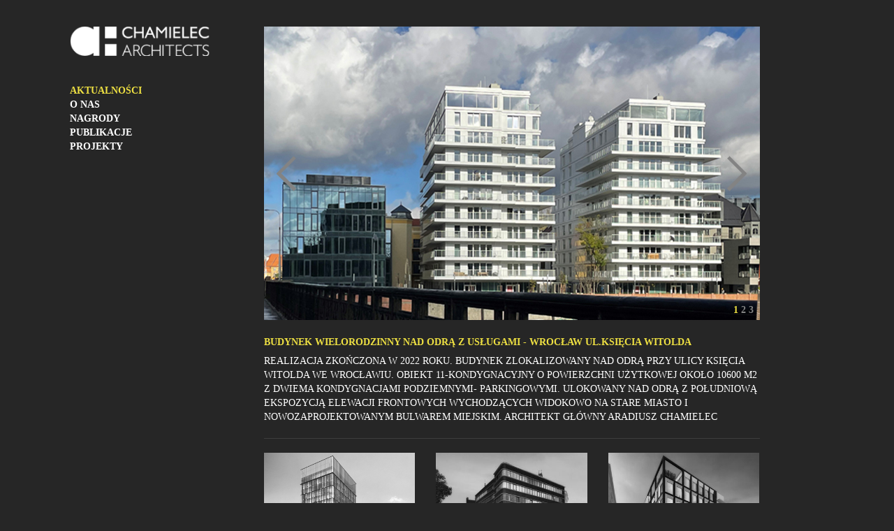

--- FILE ---
content_type: text/html; charset=UTF-8
request_url: https://www.chamielec.com.pl/
body_size: 4590
content:
<!DOCTYPE html PUBLIC "-//W3C//DTD XHTML 1.0 Transitional//EN" "http://www.w3.org/TR/xhtml1/DTD/xhtml1-transitional.dtd">
<html xmlns="http://www.w3.org/1999/xhtml">
<head>
<meta http-equiv="Content-Type" content="text/html; charset=utf-8" />
<title>CHAMIELEC ARCHITEKCI - studio architektoniczne Wrocław</title>
<meta http-equiv="X-UA-Compatible" content="IE=edge">
<meta name="viewport" content="width=device-width, initial-scale=1">
<meta name="description" content="CHAMIELEC ARCHITEKCI to grupa pasjonatów, którzy z powodzeniem wykonują nietuzinkowe projekty architektoniczne. Charakteryzuje nas dbałość o każdy detal oraz pełen profesjonalizm." />
<meta name="keywords" content="architekt Wrocław, studio architektoniczne Wrocław, biuro projektowe Wrocław" />
<script src="https://ajax.googleapis.com/ajax/libs/jquery/1.11.1/jquery.min.js"></script>
<link href='http://fonts.googleapis.com/css?family=Open+Sans:300,400&subset=latin,latin-ext' rel='stylesheet' type='text/css'>
    <!-- Bootstrap core CSS -->
    <link href="/css/bootstrap.min.css#ver=1" rel="stylesheet">

    <!-- HTML5 shim and Respond.js IE8 support of HTML5 elements and media queries -->
    <!--[if lt IE 9]>
    <script src="https://oss.maxcdn.com/html5shiv/3.7.2/html5shiv.min.js"></script>
    <script src="https://oss.maxcdn.com/respond/1.4.2/respond.min.js"></script>
    <![endif]-->

    <style>
        @media (min-width: 1448px) {
            .container {
                width: 1110px;
            }
        }

        body {
            background-color: #262626;
            font-family: 'Open Sans';
            color: #ffffff;
            text-transform: uppercase;
            font-size: 14px;
            font-weight:300;
        }

        .container {

            padding-top: 3%;

        }

        .yellowcolor{
            color: #eee042;
        }

        h1 {
            color: #eee042;
        }

        ul {
            margin: 0;
            padding: 0;
        }

        ul#main {
            padding-top: 20px;
        }

        ul#sub {
            padding-top: 3%;
        }

        li {
            list-style: none;
        }

        #main li a {
			font-weight:bold;
            font-size: 14px;
        }

        li.active a, a#pasja.active {
            color: #eee042;
        }

        .carousel-indicator {
			font-weight:bold;
            font-size:14px;
            display: inline-block;
            cursor: pointer;
            color:#838383;
        }

        .carousel-indicator.active {
            color: #eee042;
        }

        #carousel-indicators {
            margin-top: 2%;
        }

        .thumbnail-row span {
            color: #6e6e6e;
            margin-top: 5%;
            display: block;
        }

        .thumbnail-row img.gray {
            filter: url("data:image/svg+xml;utf8,<svg xmlns=\'http://www.w3.org/2000/svg\'><filter id=\'grayscale\'><feColorMatrix type=\'matrix\' values=\'0.3333 0.3333 0.3333 0 0 0.3333 0.3333 0.3333 0 0 0.3333 0.3333 0.3333 0 0 0 0 0 1 0\'/></filter></svg>#grayscale");
			filter: gray;
			-webkit-filter: grayscale(100%);
        }

        .thumbnail-row div:hover img.gray {
            -webkit-filter: grayscale(0%);
            -moz-filter: grayscale(0%);
            filter: none;
        }

        .thumbnail-row div img.hover {
            display: none;
        }

        .thumbnail-row div:hover img.hover {
            display: block;
        }

        .thumbnail-row img.hover {
            position: absolute;
            z-index: 2;
            padding-right: 30px;
        }

        #footer {
            border-bottom: 1px solid #3d3d3d;
            padding-top: 3%;
            padding-bottom: 3%;
            color: #909090;
        }

        .navbar-inverse {
            background-color: transparent;
            border: none;

        }

        .navbar-brand {
            height: auto;
        }

        @media screen and (max-width: 767px) {
            #footer{
                text-align: center;
            }
            #footer div{
                margin-bottom: 10px;
            }
        }
        .carousel-control{ color:#838383; opacity:1; }
        .carousel-control:hover{ color:#EEE042 }
        .carousel-control.right, .carousel-control.left { background-image:none }
        #tresc{ font-weight:300; }
        .carousel-control .glyphicon{ width:28px; height:51px; margin-top:-25px }
        .carousel-control .glyphicon-chevron-right{ background-image:url(/img/arrow-right.png); margin-right:-35px}
        .carousel-control .glyphicon-chevron-left{ background-image:url(/img/arrow-left.png); margin-left:-35px}
        .carousel-control .glyphicon-chevron-right:hover{ background-image:url(/img/arrow-right-h.png); }
        .carousel-control .glyphicon-chevron-left:hover{ background-image:url(/img/arrow-left-h.png); }
        .carousel-control .glyphicon-chevron-right:before, .carousel-control .glyphicon-chevron-left:before{ content:''; }
        
        #preload-01 { background: url(/img/arrow-right-h.png) no-repeat -9999px -9999px; }
		#preload-02 { background: url(/img/arrow-left-h.png) no-repeat -9999px -9999px; }
		.hovercraft{}
    </style>
		<script type="text/javascript">

		  var _gaq = _gaq || [];
		  _gaq.push(['_setAccount', 'UA-55962302-1']);
		  _gaq.push(['_trackPageview']);

		  (function() {
			var ga = document.createElement('script'); ga.type = 'text/javascript'; ga.async = true;
			ga.src = ('https:' == document.location.protocol ? 'https://ssl' : 'http://www') + '.google-analytics.com/ga.js';
			var s = document.getElementsByTagName('script')[0]; s.parentNode.insertBefore(ga, s);
		  })();

		</script>
</head>
<body>
<div class="container">
	<div class="row" style="position:relative">
		<div class="col-md-3">

			<div class="hidden-xs">
				<a href="/"><img src="/img/logo.png" style="width:201px; height:42px; display:block"></a>
				<br/>
				<ul id="main">
											<li class="active" ><a href="/">Aktualności</a></li>
											<li  ><a href="/o-nas">O nas</a></li>
											<li  ><a href="/nagrody">Nagrody</a></li>
											<li  ><a href="/publikacje">Publikacje</a></li>
											<li  ><a href="/projekty">Projekty</a></li>
											<li  style="display:none"><a href="/pasje">Pasje</a></li>
									</ul>
							</div>

			<div class="visible-xs-block">
				<nav class="navbar navbar-inverse" role="navigation">
					<div class="container-fluid">
						<div class="navbar-header">
							<button type="button" class="navbar-toggle collapsed" data-toggle="collapse"
									data-target="#bs-example-navbar-collapse-9">
								<span class="sr-only">Toggle navigation</span>
								<span class="icon-bar"></span>
								<span class="icon-bar"></span>
								<span class="icon-bar"></span>
							</button>
							<a class="navbar-brand" href="/"><img src="/img/logo.png"></a>
						</div>

						<div class="navbar-collapse collapse" id="bs-example-navbar-collapse-9" style="height: 1px;">
							<ul class="nav navbar-nav">
								<li class="active"><a href="/">Strona główna</a></li>
																	<li ><a href="/aktualnosci">Aktualności</a></li>
																	<li ><a href="/o-nas">O nas</a></li>
																	<li ><a href="/nagrody">Nagrody</a></li>
																	<li ><a href="/publikacje">Publikacje</a></li>
																	<li ><a href="/projekty">Projekty</a></li>
																	<li ><a href="/pasje">Pasje</a></li>
															</ul>
													</div>
					</div>
				</nav>
			</div>
			
		</div>
	<div class="hidden-xs"><a href="/pasje" id="pasja" >Pasje</a></div>
<link rel="stylesheet" href="/css/touchTouch.css">
<script src="/js/touchTouch.jquery.js"></script>
<script>
	$(window).load(function() {
		$(".magnifier").touchTouch();
	});
</script>
<div class="col-md-8">
	<div id="slider">
		<div id="carousel-main" class="carousel slide" data-ride="carousel">
			<!-- Wrapper for slides -->
			<div class="carousel-inner">
									<div class="item active">
						<a href="/galerie/big/300.jpg" class="magnifier"><img class="img-responsive" src="/galerie/300.jpg"></a>
												<div class="carousel-caption"></div>
					</div>
									<div class="item ">
						<a href="/galerie/big/301.jpg" class="magnifier"><img class="img-responsive" src="/galerie/301.jpg"></a>
												<div class="carousel-caption"></div>
					</div>
									<div class="item ">
						<a href="/galerie/big/307.jpg" class="magnifier"><img class="img-responsive" src="/galerie/307.jpg"></a>
												<div class="carousel-caption"></div>
					</div>
							</div>
			<a class="left carousel-control" href="#carousel-main" role="button" data-slide="prev">
				<span class="glyphicon glyphicon-chevron-left"></span>
			</a>
			<a class="right carousel-control" href="#carousel-main" role="button" data-slide="next">
				<span class="glyphicon glyphicon-chevron-right"></span>
			</a>
		</div>
	</div>
	<div class="clear"></div>
	<div class="row">
		<div class="col-md-12">
			<div class="pull-right kropki">
									<span data-target="#carousel-main" data-slide-to="0" class="carousel-indicator active">1</span>
									<span data-target="#carousel-main" data-slide-to="1" class="carousel-indicator ">2</span>
									<span data-target="#carousel-main" data-slide-to="2" class="carousel-indicator ">3</span>
							</div>
		</div>
	</div>
	<div class="row">
		<div class="col-md-12">
			<h1>BUDYNEK WIELORODZINNY NAD ODRĄ Z USŁUGAMI - WROCŁAW UL.KSIĘCIA WITOLDA</h1>
			<div id="tresc" ><p>REALIZACJA ZKOŃCZONA W 2022 ROKU. BUDYNEK ZLOKALIZOWANY NAD ODRĄ PRZY ULICY KSIĘCIA WITOLDA WE WROCŁAWIU. OBIEKT 11-KONDYGNACYJNY O POWIERZCHNI UŻYTKOWEJ OKOŁO 10600 M2 Z DWIEMA KONDYGNACJAMI PODZIEMNYMI- PARKINGOWYMI. ULOKOWANY NAD ODRĄ Z POŁUDNIOWĄ EKSPOZYCJĄ ELEWACJI FRONTOWYCH WYCHODZĄCYCH WIDOKOWO NA STARE MIASTO I NOWOZAPROJEKTOWANYM BULWAREM MIEJSKIM. ARCHITEKT GŁ&Oacute;WNY ARADIUSZ CHAMIELEC</p></div>
			<hr class="gray_line"/>
		</div>
	</div>
	<div class="row thumbnail-row" style="display:flex;flex-wrap: wrap">
					<div class="col-md-4 col-sm-6 col-xs-6">
				<div class="hovercraft">
					<a href="/biurowe/budynek-biurowy-wielka-27-na-glownej-osi-wjazdowej-do-centrum-wroclawia-przy-ulicy-powstancow-slaskich-wielka,50"><img class="img-responsive hover" src="/img/thumbnail-hover.png" /></a>
					<img class="img-responsive gray" src="/img/art/50.jpg" alt=" " />
					<h5><a href="/biurowe/budynek-biurowy-wielka-27-na-glownej-osi-wjazdowej-do-centrum-wroclawia-przy-ulicy-powstancow-slaskich-wielka,50">BUDYNEK BIUROWY „WIELKA 27” NA GŁÓWNEJ...</a></h5>
				</div>

			</div>
					<div class="col-md-4 col-sm-6 col-xs-6">
				<div class="hovercraft">
					<a href="/biurowe/budynek-biurowo-uslugowy-nowy-aleksanderhaus-przy-placu-jana-pawla-ii-we-wroclawiu,33"><img class="img-responsive hover" src="/img/thumbnail-hover.png" /></a>
					<img class="img-responsive gray" src="/img/art/33.jpg" alt=" " />
					<h5><a href="/biurowe/budynek-biurowo-uslugowy-nowy-aleksanderhaus-przy-placu-jana-pawla-ii-we-wroclawiu,33">BUDYNEK BIUROWO-USŁUGOWY „NOWY...</a></h5>
				</div>

			</div>
					<div class="col-md-4 col-sm-6 col-xs-6">
				<div class="hovercraft">
					<a href="/biurowe/narozny-budynek-biurowo-uslugowy-twelve-na-glownym-trakcie-pieszym-w-centrum-wroclawia-przy-ulicy-olawskiej-nr-12,31"><img class="img-responsive hover" src="/img/thumbnail-hover.png" /></a>
					<img class="img-responsive gray" src="/img/art/31.jpg" alt=" " />
					<h5><a href="/biurowe/narozny-budynek-biurowo-uslugowy-twelve-na-glownym-trakcie-pieszym-w-centrum-wroclawia-przy-ulicy-olawskiej-nr-12,31">NAROŻNY BUDYNEK BIUROWO-USŁUGOWY...</a></h5>
				</div>

			</div>
					<div class="col-md-4 col-sm-6 col-xs-6">
				<div class="hovercraft">
					<a href="/wielorodzinne/zabudowa-wielorodzinna-na-poludniu-wroclawia-kompleks-3-budynkow-3-kondygnacyjnych-skapanych-w-zieleni,30"><img class="img-responsive hover" src="/img/thumbnail-hover.png" /></a>
					<img class="img-responsive gray" src="/img/art/30.jpg" alt=" " />
					<h5><a href="/wielorodzinne/zabudowa-wielorodzinna-na-poludniu-wroclawia-kompleks-3-budynkow-3-kondygnacyjnych-skapanych-w-zieleni,30">ZABUDOWA WIELORODZINNA NA POŁUDNIU...</a></h5>
				</div>

			</div>
					<div class="col-md-4 col-sm-6 col-xs-6">
				<div class="hovercraft">
					<a href="/jednorodzinne/dom-jednorodzinny-wolnostojacy-na-poludniu-wroclawia,21"><img class="img-responsive hover" src="/img/thumbnail-hover.png" /></a>
					<img class="img-responsive gray" src="/img/art/21.jpg" alt=" " />
					<h5><a href="/jednorodzinne/dom-jednorodzinny-wolnostojacy-na-poludniu-wroclawia,21">DOM JEDNORODZINNY WOLNOSTOJĄCY NA...</a></h5>
				</div>

			</div>
					<div class="col-md-4 col-sm-6 col-xs-6">
				<div class="hovercraft">
					<a href="/jednorodzinne/dom-jednorodzinny-wolnostojacy-na-osobowicach-we-wroclawiu-techniczne-nowatorski,9"><img class="img-responsive hover" src="/img/thumbnail-hover.png" /></a>
					<img class="img-responsive gray" src="/img/art/9.jpg" alt=" " />
					<h5><a href="/jednorodzinne/dom-jednorodzinny-wolnostojacy-na-osobowicach-we-wroclawiu-techniczne-nowatorski,9">DOM JEDNORODZINNY WOLNOSTOJĄCY NA...</a></h5>
				</div>

			</div>
					<div class="col-md-4 col-sm-6 col-xs-6">
				<div class="hovercraft">
					<a href="/jednorodzinne/dom-jednorodzinny-wolnostojacy-dwulokalowy-w-poludniowej-czesci-wroclawia,8"><img class="img-responsive hover" src="/img/thumbnail-hover.png" /></a>
					<img class="img-responsive gray" src="/img/art/8.jpg" alt=" " />
					<h5><a href="/jednorodzinne/dom-jednorodzinny-wolnostojacy-dwulokalowy-w-poludniowej-czesci-wroclawia,8">DOM JEDNORODZINNY WOLNOSTOJĄCY...</a></h5>
				</div>

			</div>
					<div class="col-md-4 col-sm-6 col-xs-6">
				<div class="hovercraft">
					<a href="/jednorodzinne/dom-jednorodzinny-wolnostojacy-w-swiebodzinie-z-dachem-dwuspadowym-inaczej,7"><img class="img-responsive hover" src="/img/thumbnail-hover.png" /></a>
					<img class="img-responsive gray" src="/img/art/7.jpg" alt=" " />
					<h5><a href="/jednorodzinne/dom-jednorodzinny-wolnostojacy-w-swiebodzinie-z-dachem-dwuspadowym-inaczej,7">DOM JEDNORODZINNY WOLNOSTOJĄCY W...</a></h5>
				</div>

			</div>
					<div class="col-md-4 col-sm-6 col-xs-6">
				<div class="hovercraft">
					<a href="/hotele/hotel-arkadia-projekt-nadbudowy-i-rozbudowy-obiektu-restauracji-w-jelczu-laskowicach,6"><img class="img-responsive hover" src="/img/thumbnail-hover.png" /></a>
					<img class="img-responsive gray" src="/img/art/6.jpg" alt=" " />
					<h5><a href="/hotele/hotel-arkadia-projekt-nadbudowy-i-rozbudowy-obiektu-restauracji-w-jelczu-laskowicach,6">Hotel Arkadia - projekt nadbudowy i...</a></h5>
				</div>

			</div>
					<div class="col-md-4 col-sm-6 col-xs-6">
				<div class="hovercraft">
					<a href="/hotele/hotel-alhambra-projekt-przebudowy-i-rozbudowy-obiektu-z-poczatku-xx-wieku-w-ladku-zdroj,5"><img class="img-responsive hover" src="/img/thumbnail-hover.png" /></a>
					<img class="img-responsive gray" src="/img/art/5.jpg" alt=" " />
					<h5><a href="/hotele/hotel-alhambra-projekt-przebudowy-i-rozbudowy-obiektu-z-poczatku-xx-wieku-w-ladku-zdroj,5">Hotel Alhambra – projekt przebudowy i...</a></h5>
				</div>

			</div>
			</div>
</div>	</div>
	<hr class="hr"/>
	<div id="footer" class="row">
		<div class="col-md-3">
			<b class="white">KONTAKT</b>
		</div>
		<div class="col-md-8">
			Chamielec Architekci Sp. z o.o., ul. Wszystkich Świętych 17, 50-136 Wrocław
			NIP: 8971799547, REGON: 022437180, KRS: 0000513716 
			E-mail: <a href="mailto:office@chamielec.eu">office@chamielec.eu</a>, Telefon: +48 506 560 162
			<br/>
			A&A Chamielec Architekci Sp. z o.o., NIP: 8971820218, REGON: 363800251
			<br/>
			Anna Arkadiusz Chamielec Architekci, NIP: 8821692598, REGON: 020412081 
			<br/>
			copyright 2006-2022 by <span class="yellowcolor">chamielec architekci</span> wykorzystywanie zdjęć ze strony bez zgody właściciela
			zabronione.

		</div>
	</div>

</div>
<!-- /.container -->
<script src="/js/bootstrap.min.js"></script>
<script>
	$(document).ready(function(){
		 $("#carousel-main").carousel({
			 interval : false
		 });
	});
    $('#carousel-main').on('slide.bs.carousel', function (e) {
        var active = $(e.target).find('.carousel-inner > .item.active');
        var from = active.index();
        var next = $(e.relatedTarget);
        var to = next.index();
        $(".carousel-indicator").removeClass("active");
        $(".carousel-indicator[data-slide-to=" + to + "]").addClass("active");
    })
</script>
</body>
</html>

--- FILE ---
content_type: text/javascript
request_url: https://www.chamielec.com.pl/js/bootstrap.min.js
body_size: 9217
content:
/*!
 * Bootstrap v3.2.0 (http://getbootstrap.com)
 * Copyright 2011-2014 Twitter, Inc.
 * Licensed under MIT (https://github.com/twbs/bootstrap/blob/master/LICENSE)
 */

/*!
 * Generated using the Bootstrap Customizer (http://getbootstrap.com/customize/?id=ce751db153cae4a413e6)
 * Config saved to config.json and https://gist.github.com/ce751db153cae4a413e6
 */
if ("undefined" == typeof jQuery)throw new Error("Bootstrap's JavaScript requires jQuery");
+function (t) {
    "use strict";
    function e(e) {
        return this.each(function () {
            var i = t(this), s = i.data("bs.alert");
            s || i.data("bs.alert", s = new o(this)), "string" == typeof e && s[e].call(i)
        })
    }

    var i = '[data-dismiss="alert"]', o = function (e) {
        t(e).on("click", i, this.close)
    };
    o.VERSION = "3.2.0", o.prototype.close = function (e) {
        function i() {
            n.detach().trigger("closed.bs.alert").remove()
        }

        var o = t(this), s = o.attr("data-target");
        s || (s = o.attr("href"), s = s && s.replace(/.*(?=#[^\s]*$)/, ""));
        var n = t(s);
        e && e.preventDefault(), n.length || (n = o.hasClass("alert") ? o : o.parent()), n.trigger(e = t.Event("close.bs.alert")), e.isDefaultPrevented() || (n.removeClass("in"), t.support.transition && n.hasClass("fade") ? n.one("bsTransitionEnd", i).emulateTransitionEnd(150) : i())
    };
    var s = t.fn.alert;
    t.fn.alert = e, t.fn.alert.Constructor = o, t.fn.alert.noConflict = function () {
        return t.fn.alert = s, this
    }, t(document).on("click.bs.alert.data-api", i, o.prototype.close)
}(jQuery), +function (t) {
    "use strict";
    function e(e) {
        return this.each(function () {
            var o = t(this), s = o.data("bs.button"), n = "object" == typeof e && e;
            s || o.data("bs.button", s = new i(this, n)), "toggle" == e ? s.toggle() : e && s.setState(e)
        })
    }

    var i = function (e, o) {
        this.$element = t(e), this.options = t.extend({}, i.DEFAULTS, o), this.isLoading = !1
    };
    i.VERSION = "3.2.0", i.DEFAULTS = {loadingText: "loading..."}, i.prototype.setState = function (e) {
        var i = "disabled", o = this.$element, s = o.is("input") ? "val" : "html", n = o.data();
        e += "Text", null == n.resetText && o.data("resetText", o[s]()), o[s](null == n[e] ? this.options[e] : n[e]), setTimeout(t.proxy(function () {
            "loadingText" == e ? (this.isLoading = !0, o.addClass(i).attr(i, i)) : this.isLoading && (this.isLoading = !1, o.removeClass(i).removeAttr(i))
        }, this), 0)
    }, i.prototype.toggle = function () {
        var t = !0, e = this.$element.closest('[data-toggle="buttons"]');
        if (e.length) {
            var i = this.$element.find("input");
            "radio" == i.prop("type") && (i.prop("checked") && this.$element.hasClass("active") ? t = !1 : e.find(".active").removeClass("active")), t && i.prop("checked", !this.$element.hasClass("active")).trigger("change")
        }
        t && this.$element.toggleClass("active")
    };
    var o = t.fn.button;
    t.fn.button = e, t.fn.button.Constructor = i, t.fn.button.noConflict = function () {
        return t.fn.button = o, this
    }, t(document).on("click.bs.button.data-api", '[data-toggle^="button"]', function (i) {
        var o = t(i.target);
        o.hasClass("btn") || (o = o.closest(".btn")), e.call(o, "toggle"), i.preventDefault()
    })
}(jQuery), +function (t) {
    "use strict";
    function e(e) {
        return this.each(function () {
            var o = t(this), s = o.data("bs.carousel"), n = t.extend({}, i.DEFAULTS, o.data(), "object" == typeof e && e), r = "string" == typeof e ? e : n.slide;
            s || o.data("bs.carousel", s = new i(this, n)), "number" == typeof e ? s.to(e) : r ? s[r]() : n.interval && s.pause().cycle()
        })
    }

    var i = function (e, i) {
        this.$element = t(e).on("keydown.bs.carousel", t.proxy(this.keydown, this)), this.$indicators = this.$element.find(".carousel-indicators"), this.options = i, this.paused = this.sliding = this.interval = this.$active = this.$items = null, "hover" == this.options.pause && this.$element.on("mouseenter.bs.carousel", t.proxy(this.pause, this)).on("mouseleave.bs.carousel", t.proxy(this.cycle, this))
    };
    i.VERSION = "3.2.0", i.DEFAULTS = {interval: 5e3, pause: "hover", wrap: !0}, i.prototype.keydown = function (t) {
        switch (t.which) {
            case 37:
                this.prev();
                break;
            case 39:
                this.next();
                break;
            default:
                return
        }
        t.preventDefault()
    }, i.prototype.cycle = function (e) {
        return e || (this.paused = !1), this.interval && clearInterval(this.interval), this.options.interval && !this.paused && (this.interval = setInterval(t.proxy(this.next, this), this.options.interval)), this
    }, i.prototype.getItemIndex = function (t) {
        return this.$items = t.parent().children(".item"), this.$items.index(t || this.$active)
    }, i.prototype.to = function (e) {
        var i = this, o = this.getItemIndex(this.$active = this.$element.find(".item.active"));
        return e > this.$items.length - 1 || 0 > e ? void 0 : this.sliding ? this.$element.one("slid.bs.carousel", function () {
            i.to(e)
        }) : o == e ? this.pause().cycle() : this.slide(e > o ? "next" : "prev", t(this.$items[e]))
    }, i.prototype.pause = function (e) {
        return e || (this.paused = !0), this.$element.find(".next, .prev").length && t.support.transition && (this.$element.trigger(t.support.transition.end), this.cycle(!0)), this.interval = clearInterval(this.interval), this
    }, i.prototype.next = function () {
        return this.sliding ? void 0 : this.slide("next")
    }, i.prototype.prev = function () {
        return this.sliding ? void 0 : this.slide("prev")
    }, i.prototype.slide = function (e, i) {
        var o = this.$element.find(".item.active"), s = i || o[e](), n = this.interval, r = "next" == e ? "left" : "right", a = "next" == e ? "first" : "last", l = this;
        if (!s.length) {
            if (!this.options.wrap)return;
            s = this.$element.find(".item")[a]()
        }
        if (s.hasClass("active"))return this.sliding = !1;
        var h = s[0], p = t.Event("slide.bs.carousel", {relatedTarget: h, direction: r});
        if (this.$element.trigger(p), !p.isDefaultPrevented()) {
            if (this.sliding = !0, n && this.pause(), this.$indicators.length) {
                this.$indicators.find(".active").removeClass("active");
                var c = t(this.$indicators.children()[this.getItemIndex(s)]);
                c && c.addClass("active")
            }
            var d = t.Event("slid.bs.carousel", {relatedTarget: h, direction: r});
            return t.support.transition && this.$element.hasClass("slide") ? (s.addClass(e), s[0].offsetWidth, o.addClass(r), s.addClass(r), o.one("bsTransitionEnd", function () {
                s.removeClass([e, r].join(" ")).addClass("active"), o.removeClass(["active", r].join(" ")), l.sliding = !1, setTimeout(function () {
                    l.$element.trigger(d)
                }, 0)
            }).emulateTransitionEnd(1e3 * o.css("transition-duration").slice(0, -1))) : (o.removeClass("active"), s.addClass("active"), this.sliding = !1, this.$element.trigger(d)), n && this.cycle(), this
        }
    };
    var o = t.fn.carousel;
    t.fn.carousel = e, t.fn.carousel.Constructor = i, t.fn.carousel.noConflict = function () {
        return t.fn.carousel = o, this
    }, t(document).on("click.bs.carousel.data-api", "[data-slide], [data-slide-to]", function (i) {
        var o, s = t(this), n = t(s.attr("data-target") || (o = s.attr("href")) && o.replace(/.*(?=#[^\s]+$)/, ""));
        if (n.hasClass("carousel")) {
            var r = t.extend({}, n.data(), s.data()), a = s.attr("data-slide-to");
            a && (r.interval = !1), e.call(n, r), a && n.data("bs.carousel").to(a), i.preventDefault()
        }
    }), t(window).on("load", function () {
        t('[data-ride="carousel"]').each(function () {
            var i = t(this);
            e.call(i, i.data())
        })
    })
}(jQuery), +function (t) {
    "use strict";
    function e(e) {
        e && 3 === e.which || (t(s).remove(), t(n).each(function () {
            var o = i(t(this)), s = {relatedTarget: this};
            o.hasClass("open") && (o.trigger(e = t.Event("hide.bs.dropdown", s)), e.isDefaultPrevented() || o.removeClass("open").trigger("hidden.bs.dropdown", s))
        }))
    }

    function i(e) {
        var i = e.attr("data-target");
        i || (i = e.attr("href"), i = i && /#[A-Za-z]/.test(i) && i.replace(/.*(?=#[^\s]*$)/, ""));
        var o = i && t(i);
        return o && o.length ? o : e.parent()
    }

    function o(e) {
        return this.each(function () {
            var i = t(this), o = i.data("bs.dropdown");
            o || i.data("bs.dropdown", o = new r(this)), "string" == typeof e && o[e].call(i)
        })
    }

    var s = ".dropdown-backdrop", n = '[data-toggle="dropdown"]', r = function (e) {
        t(e).on("click.bs.dropdown", this.toggle)
    };
    r.VERSION = "3.2.0", r.prototype.toggle = function (o) {
        var s = t(this);
        if (!s.is(".disabled, :disabled")) {
            var n = i(s), r = n.hasClass("open");
            if (e(), !r) {
                "ontouchstart"in document.documentElement && !n.closest(".navbar-nav").length && t('<div class="dropdown-backdrop"/>').insertAfter(t(this)).on("click", e);
                var a = {relatedTarget: this};
                if (n.trigger(o = t.Event("show.bs.dropdown", a)), o.isDefaultPrevented())return;
                s.trigger("focus"), n.toggleClass("open").trigger("shown.bs.dropdown", a)
            }
            return!1
        }
    }, r.prototype.keydown = function (e) {
        if (/(38|40|27)/.test(e.keyCode)) {
            var o = t(this);
            if (e.preventDefault(), e.stopPropagation(), !o.is(".disabled, :disabled")) {
                var s = i(o), r = s.hasClass("open");
                if (!r || r && 27 == e.keyCode)return 27 == e.which && s.find(n).trigger("focus"), o.trigger("click");
                var a = " li:not(.divider):visible a", l = s.find('[role="menu"]' + a + ', [role="listbox"]' + a);
                if (l.length) {
                    var h = l.index(l.filter(":focus"));
                    38 == e.keyCode && h > 0 && h--, 40 == e.keyCode && h < l.length - 1 && h++, ~h || (h = 0), l.eq(h).trigger("focus")
                }
            }
        }
    };
    var a = t.fn.dropdown;
    t.fn.dropdown = o, t.fn.dropdown.Constructor = r, t.fn.dropdown.noConflict = function () {
        return t.fn.dropdown = a, this
    }, t(document).on("click.bs.dropdown.data-api", e).on("click.bs.dropdown.data-api", ".dropdown form", function (t) {
        t.stopPropagation()
    }).on("click.bs.dropdown.data-api", n, r.prototype.toggle).on("keydown.bs.dropdown.data-api", n + ', [role="menu"], [role="listbox"]', r.prototype.keydown)
}(jQuery), +function (t) {
    "use strict";
    function e(e, o) {
        return this.each(function () {
            var s = t(this), n = s.data("bs.modal"), r = t.extend({}, i.DEFAULTS, s.data(), "object" == typeof e && e);
            n || s.data("bs.modal", n = new i(this, r)), "string" == typeof e ? n[e](o) : r.show && n.show(o)
        })
    }

    var i = function (e, i) {
        this.options = i, this.$body = t(document.body), this.$element = t(e), this.$backdrop = this.isShown = null, this.scrollbarWidth = 0, this.options.remote && this.$element.find(".modal-content").load(this.options.remote, t.proxy(function () {
            this.$element.trigger("loaded.bs.modal")
        }, this))
    };
    i.VERSION = "3.2.0", i.DEFAULTS = {backdrop: !0, keyboard: !0, show: !0}, i.prototype.toggle = function (t) {
        return this.isShown ? this.hide() : this.show(t)
    }, i.prototype.show = function (e) {
        var i = this, o = t.Event("show.bs.modal", {relatedTarget: e});
        this.$element.trigger(o), this.isShown || o.isDefaultPrevented() || (this.isShown = !0, this.checkScrollbar(), this.$body.addClass("modal-open"), this.setScrollbar(), this.escape(), this.$element.on("click.dismiss.bs.modal", '[data-dismiss="modal"]', t.proxy(this.hide, this)), this.backdrop(function () {
            var o = t.support.transition && i.$element.hasClass("fade");
            i.$element.parent().length || i.$element.appendTo(i.$body), i.$element.show().scrollTop(0), o && i.$element[0].offsetWidth, i.$element.addClass("in").attr("aria-hidden", !1), i.enforceFocus();
            var s = t.Event("shown.bs.modal", {relatedTarget: e});
            o ? i.$element.find(".modal-dialog").one("bsTransitionEnd", function () {
                i.$element.trigger("focus").trigger(s)
            }).emulateTransitionEnd(300) : i.$element.trigger("focus").trigger(s)
        }))
    }, i.prototype.hide = function (e) {
        e && e.preventDefault(), e = t.Event("hide.bs.modal"), this.$element.trigger(e), this.isShown && !e.isDefaultPrevented() && (this.isShown = !1, this.$body.removeClass("modal-open"), this.resetScrollbar(), this.escape(), t(document).off("focusin.bs.modal"), this.$element.removeClass("in").attr("aria-hidden", !0).off("click.dismiss.bs.modal"), t.support.transition && this.$element.hasClass("fade") ? this.$element.one("bsTransitionEnd", t.proxy(this.hideModal, this)).emulateTransitionEnd(300) : this.hideModal())
    }, i.prototype.enforceFocus = function () {
        t(document).off("focusin.bs.modal").on("focusin.bs.modal", t.proxy(function (t) {
            this.$element[0] === t.target || this.$element.has(t.target).length || this.$element.trigger("focus")
        }, this))
    }, i.prototype.escape = function () {
        this.isShown && this.options.keyboard ? this.$element.on("keyup.dismiss.bs.modal", t.proxy(function (t) {
            27 == t.which && this.hide()
        }, this)) : this.isShown || this.$element.off("keyup.dismiss.bs.modal")
    }, i.prototype.hideModal = function () {
        var t = this;
        this.$element.hide(), this.backdrop(function () {
            t.$element.trigger("hidden.bs.modal")
        })
    }, i.prototype.removeBackdrop = function () {
        this.$backdrop && this.$backdrop.remove(), this.$backdrop = null
    }, i.prototype.backdrop = function (e) {
        var i = this, o = this.$element.hasClass("fade") ? "fade" : "";
        if (this.isShown && this.options.backdrop) {
            var s = t.support.transition && o;
            if (this.$backdrop = t('<div class="modal-backdrop ' + o + '" />').appendTo(this.$body), this.$element.on("click.dismiss.bs.modal", t.proxy(function (t) {
                t.target === t.currentTarget && ("static" == this.options.backdrop ? this.$element[0].focus.call(this.$element[0]) : this.hide.call(this))
            }, this)), s && this.$backdrop[0].offsetWidth, this.$backdrop.addClass("in"), !e)return;
            s ? this.$backdrop.one("bsTransitionEnd", e).emulateTransitionEnd(150) : e()
        } else if (!this.isShown && this.$backdrop) {
            this.$backdrop.removeClass("in");
            var n = function () {
                i.removeBackdrop(), e && e()
            };
            t.support.transition && this.$element.hasClass("fade") ? this.$backdrop.one("bsTransitionEnd", n).emulateTransitionEnd(150) : n()
        } else e && e()
    }, i.prototype.checkScrollbar = function () {
        document.body.clientWidth >= window.innerWidth || (this.scrollbarWidth = this.scrollbarWidth || this.measureScrollbar())
    }, i.prototype.setScrollbar = function () {
        var t = parseInt(this.$body.css("padding-right") || 0, 10);
        this.scrollbarWidth && this.$body.css("padding-right", t + this.scrollbarWidth)
    }, i.prototype.resetScrollbar = function () {
        this.$body.css("padding-right", "")
    }, i.prototype.measureScrollbar = function () {
        var t = document.createElement("div");
        t.className = "modal-scrollbar-measure", this.$body.append(t);
        var e = t.offsetWidth - t.clientWidth;
        return this.$body[0].removeChild(t), e
    };
    var o = t.fn.modal;
    t.fn.modal = e, t.fn.modal.Constructor = i, t.fn.modal.noConflict = function () {
        return t.fn.modal = o, this
    }, t(document).on("click.bs.modal.data-api", '[data-toggle="modal"]', function (i) {
        var o = t(this), s = o.attr("href"), n = t(o.attr("data-target") || s && s.replace(/.*(?=#[^\s]+$)/, "")), r = n.data("bs.modal") ? "toggle" : t.extend({remote: !/#/.test(s) && s}, n.data(), o.data());
        o.is("a") && i.preventDefault(), n.one("show.bs.modal", function (t) {
            t.isDefaultPrevented() || n.one("hidden.bs.modal", function () {
                o.is(":visible") && o.trigger("focus")
            })
        }), e.call(n, r, this)
    })
}(jQuery), +function (t) {
    "use strict";
    function e(e) {
        return this.each(function () {
            var o = t(this), s = o.data("bs.tooltip"), n = "object" == typeof e && e;
            (s || "destroy" != e) && (s || o.data("bs.tooltip", s = new i(this, n)), "string" == typeof e && s[e]())
        })
    }

    var i = function (t, e) {
        this.type = this.options = this.enabled = this.timeout = this.hoverState = this.$element = null, this.init("tooltip", t, e)
    };
    i.VERSION = "3.2.0", i.DEFAULTS = {animation: !0, placement: "top", selector: !1, template: '<div class="tooltip" role="tooltip"><div class="tooltip-arrow"></div><div class="tooltip-inner"></div></div>', trigger: "hover focus", title: "", delay: 0, html: !1, container: !1, viewport: {selector: "body", padding: 0}}, i.prototype.init = function (e, i, o) {
        this.enabled = !0, this.type = e, this.$element = t(i), this.options = this.getOptions(o), this.$viewport = this.options.viewport && t(this.options.viewport.selector || this.options.viewport);
        for (var s = this.options.trigger.split(" "), n = s.length; n--;) {
            var r = s[n];
            if ("click" == r)this.$element.on("click." + this.type, this.options.selector, t.proxy(this.toggle, this)); else if ("manual" != r) {
                var a = "hover" == r ? "mouseenter" : "focusin", l = "hover" == r ? "mouseleave" : "focusout";
                this.$element.on(a + "." + this.type, this.options.selector, t.proxy(this.enter, this)), this.$element.on(l + "." + this.type, this.options.selector, t.proxy(this.leave, this))
            }
        }
        this.options.selector ? this._options = t.extend({}, this.options, {trigger: "manual", selector: ""}) : this.fixTitle()
    }, i.prototype.getDefaults = function () {
        return i.DEFAULTS
    }, i.prototype.getOptions = function (e) {
        return e = t.extend({}, this.getDefaults(), this.$element.data(), e), e.delay && "number" == typeof e.delay && (e.delay = {show: e.delay, hide: e.delay}), e
    }, i.prototype.getDelegateOptions = function () {
        var e = {}, i = this.getDefaults();
        return this._options && t.each(this._options, function (t, o) {
            i[t] != o && (e[t] = o)
        }), e
    }, i.prototype.enter = function (e) {
        var i = e instanceof this.constructor ? e : t(e.currentTarget).data("bs." + this.type);
        return i || (i = new this.constructor(e.currentTarget, this.getDelegateOptions()), t(e.currentTarget).data("bs." + this.type, i)), clearTimeout(i.timeout), i.hoverState = "in", i.options.delay && i.options.delay.show ? void(i.timeout = setTimeout(function () {
            "in" == i.hoverState && i.show()
        }, i.options.delay.show)) : i.show()
    }, i.prototype.leave = function (e) {
        var i = e instanceof this.constructor ? e : t(e.currentTarget).data("bs." + this.type);
        return i || (i = new this.constructor(e.currentTarget, this.getDelegateOptions()), t(e.currentTarget).data("bs." + this.type, i)), clearTimeout(i.timeout), i.hoverState = "out", i.options.delay && i.options.delay.hide ? void(i.timeout = setTimeout(function () {
            "out" == i.hoverState && i.hide()
        }, i.options.delay.hide)) : i.hide()
    }, i.prototype.show = function () {
        var e = t.Event("show.bs." + this.type);
        if (this.hasContent() && this.enabled) {
            this.$element.trigger(e);
            var i = t.contains(document.documentElement, this.$element[0]);
            if (e.isDefaultPrevented() || !i)return;
            var o = this, s = this.tip(), n = this.getUID(this.type);
            this.setContent(), s.attr("id", n), this.$element.attr("aria-describedby", n), this.options.animation && s.addClass("fade");
            var r = "function" == typeof this.options.placement ? this.options.placement.call(this, s[0], this.$element[0]) : this.options.placement, a = /\s?auto?\s?/i, l = a.test(r);
            l && (r = r.replace(a, "") || "top"), s.detach().css({top: 0, left: 0, display: "block"}).addClass(r).data("bs." + this.type, this), this.options.container ? s.appendTo(this.options.container) : s.insertAfter(this.$element);
            var h = this.getPosition(), p = s[0].offsetWidth, c = s[0].offsetHeight;
            if (l) {
                var d = r, f = this.$element.parent(), u = this.getPosition(f);
                r = "bottom" == r && h.top + h.height + c - u.scroll > u.height ? "top" : "top" == r && h.top - u.scroll - c < 0 ? "bottom" : "right" == r && h.right + p > u.width ? "left" : "left" == r && h.left - p < u.left ? "right" : r, s.removeClass(d).addClass(r)
            }
            var g = this.getCalculatedOffset(r, h, p, c);
            this.applyPlacement(g, r);
            var v = function () {
                o.$element.trigger("shown.bs." + o.type), o.hoverState = null
            };
            t.support.transition && this.$tip.hasClass("fade") ? s.one("bsTransitionEnd", v).emulateTransitionEnd(150) : v()
        }
    }, i.prototype.applyPlacement = function (e, i) {
        var o = this.tip(), s = o[0].offsetWidth, n = o[0].offsetHeight, r = parseInt(o.css("margin-top"), 10), a = parseInt(o.css("margin-left"), 10);
        isNaN(r) && (r = 0), isNaN(a) && (a = 0), e.top = e.top + r, e.left = e.left + a, t.offset.setOffset(o[0], t.extend({using: function (t) {
            o.css({top: Math.round(t.top), left: Math.round(t.left)})
        }}, e), 0), o.addClass("in");
        var l = o[0].offsetWidth, h = o[0].offsetHeight;
        "top" == i && h != n && (e.top = e.top + n - h);
        var p = this.getViewportAdjustedDelta(i, e, l, h);
        p.left ? e.left += p.left : e.top += p.top;
        var c = p.left ? 2 * p.left - s + l : 2 * p.top - n + h, d = p.left ? "left" : "top", f = p.left ? "offsetWidth" : "offsetHeight";
        o.offset(e), this.replaceArrow(c, o[0][f], d)
    }, i.prototype.replaceArrow = function (t, e, i) {
        this.arrow().css(i, t ? 50 * (1 - t / e) + "%" : "")
    }, i.prototype.setContent = function () {
        var t = this.tip(), e = this.getTitle();
        t.find(".tooltip-inner")[this.options.html ? "html" : "text"](e), t.removeClass("fade in top bottom left right")
    }, i.prototype.hide = function () {
        function e() {
            "in" != i.hoverState && o.detach(), i.$element.trigger("hidden.bs." + i.type)
        }

        var i = this, o = this.tip(), s = t.Event("hide.bs." + this.type);
        return this.$element.removeAttr("aria-describedby"), this.$element.trigger(s), s.isDefaultPrevented() ? void 0 : (o.removeClass("in"), t.support.transition && this.$tip.hasClass("fade") ? o.one("bsTransitionEnd", e).emulateTransitionEnd(150) : e(), this.hoverState = null, this)
    }, i.prototype.fixTitle = function () {
        var t = this.$element;
        (t.attr("title") || "string" != typeof t.attr("data-original-title")) && t.attr("data-original-title", t.attr("title") || "").attr("title", "")
    }, i.prototype.hasContent = function () {
        return this.getTitle()
    }, i.prototype.getPosition = function (e) {
        e = e || this.$element;
        var i = e[0], o = "BODY" == i.tagName;
        return t.extend({}, "function" == typeof i.getBoundingClientRect ? i.getBoundingClientRect() : null, {scroll: o ? document.documentElement.scrollTop || document.body.scrollTop : e.scrollTop(), width: o ? t(window).width() : e.outerWidth(), height: o ? t(window).height() : e.outerHeight()}, o ? {top: 0, left: 0} : e.offset())
    }, i.prototype.getCalculatedOffset = function (t, e, i, o) {
        return"bottom" == t ? {top: e.top + e.height, left: e.left + e.width / 2 - i / 2} : "top" == t ? {top: e.top - o, left: e.left + e.width / 2 - i / 2} : "left" == t ? {top: e.top + e.height / 2 - o / 2, left: e.left - i} : {top: e.top + e.height / 2 - o / 2, left: e.left + e.width}
    }, i.prototype.getViewportAdjustedDelta = function (t, e, i, o) {
        var s = {top: 0, left: 0};
        if (!this.$viewport)return s;
        var n = this.options.viewport && this.options.viewport.padding || 0, r = this.getPosition(this.$viewport);
        if (/right|left/.test(t)) {
            var a = e.top - n - r.scroll, l = e.top + n - r.scroll + o;
            a < r.top ? s.top = r.top - a : l > r.top + r.height && (s.top = r.top + r.height - l)
        } else {
            var h = e.left - n, p = e.left + n + i;
            h < r.left ? s.left = r.left - h : p > r.width && (s.left = r.left + r.width - p)
        }
        return s
    }, i.prototype.getTitle = function () {
        var t, e = this.$element, i = this.options;
        return t = e.attr("data-original-title") || ("function" == typeof i.title ? i.title.call(e[0]) : i.title)
    }, i.prototype.getUID = function (t) {
        do t += ~~(1e6 * Math.random()); while (document.getElementById(t));
        return t
    }, i.prototype.tip = function () {
        return this.$tip = this.$tip || t(this.options.template)
    }, i.prototype.arrow = function () {
        return this.$arrow = this.$arrow || this.tip().find(".tooltip-arrow")
    }, i.prototype.validate = function () {
        this.$element[0].parentNode || (this.hide(), this.$element = null, this.options = null)
    }, i.prototype.enable = function () {
        this.enabled = !0
    }, i.prototype.disable = function () {
        this.enabled = !1
    }, i.prototype.toggleEnabled = function () {
        this.enabled = !this.enabled
    }, i.prototype.toggle = function (e) {
        var i = this;
        e && (i = t(e.currentTarget).data("bs." + this.type), i || (i = new this.constructor(e.currentTarget, this.getDelegateOptions()), t(e.currentTarget).data("bs." + this.type, i))), i.tip().hasClass("in") ? i.leave(i) : i.enter(i)
    }, i.prototype.destroy = function () {
        clearTimeout(this.timeout), this.hide().$element.off("." + this.type).removeData("bs." + this.type)
    };
    var o = t.fn.tooltip;
    t.fn.tooltip = e, t.fn.tooltip.Constructor = i, t.fn.tooltip.noConflict = function () {
        return t.fn.tooltip = o, this
    }
}(jQuery), +function (t) {
    "use strict";
    function e(e) {
        return this.each(function () {
            var o = t(this), s = o.data("bs.popover"), n = "object" == typeof e && e;
            (s || "destroy" != e) && (s || o.data("bs.popover", s = new i(this, n)), "string" == typeof e && s[e]())
        })
    }

    var i = function (t, e) {
        this.init("popover", t, e)
    };
    if (!t.fn.tooltip)throw new Error("Popover requires tooltip.js");
    i.VERSION = "3.2.0", i.DEFAULTS = t.extend({}, t.fn.tooltip.Constructor.DEFAULTS, {placement: "right", trigger: "click", content: "", template: '<div class="popover" role="tooltip"><div class="arrow"></div><h3 class="popover-title"></h3><div class="popover-content"></div></div>'}), i.prototype = t.extend({}, t.fn.tooltip.Constructor.prototype), i.prototype.constructor = i, i.prototype.getDefaults = function () {
        return i.DEFAULTS
    }, i.prototype.setContent = function () {
        var t = this.tip(), e = this.getTitle(), i = this.getContent();
        t.find(".popover-title")[this.options.html ? "html" : "text"](e), t.find(".popover-content").empty()[this.options.html ? "string" == typeof i ? "html" : "append" : "text"](i), t.removeClass("fade top bottom left right in"), t.find(".popover-title").html() || t.find(".popover-title").hide()
    }, i.prototype.hasContent = function () {
        return this.getTitle() || this.getContent()
    }, i.prototype.getContent = function () {
        var t = this.$element, e = this.options;
        return t.attr("data-content") || ("function" == typeof e.content ? e.content.call(t[0]) : e.content)
    }, i.prototype.arrow = function () {
        return this.$arrow = this.$arrow || this.tip().find(".arrow")
    }, i.prototype.tip = function () {
        return this.$tip || (this.$tip = t(this.options.template)), this.$tip
    };
    var o = t.fn.popover;
    t.fn.popover = e, t.fn.popover.Constructor = i, t.fn.popover.noConflict = function () {
        return t.fn.popover = o, this
    }
}(jQuery), +function (t) {
    "use strict";
    function e(e) {
        return this.each(function () {
            var o = t(this), s = o.data("bs.tab");
            s || o.data("bs.tab", s = new i(this)), "string" == typeof e && s[e]()
        })
    }

    var i = function (e) {
        this.element = t(e)
    };
    i.VERSION = "3.2.0", i.prototype.show = function () {
        var e = this.element, i = e.closest("ul:not(.dropdown-menu)"), o = e.data("target");
        if (o || (o = e.attr("href"), o = o && o.replace(/.*(?=#[^\s]*$)/, "")), !e.parent("li").hasClass("active")) {
            var s = i.find(".active:last a")[0], n = t.Event("show.bs.tab", {relatedTarget: s});
            if (e.trigger(n), !n.isDefaultPrevented()) {
                var r = t(o);
                this.activate(e.closest("li"), i), this.activate(r, r.parent(), function () {
                    e.trigger({type: "shown.bs.tab", relatedTarget: s})
                })
            }
        }
    }, i.prototype.activate = function (e, i, o) {
        function s() {
            n.removeClass("active").find("> .dropdown-menu > .active").removeClass("active"), e.addClass("active"), r ? (e[0].offsetWidth, e.addClass("in")) : e.removeClass("fade"), e.parent(".dropdown-menu") && e.closest("li.dropdown").addClass("active"), o && o()
        }

        var n = i.find("> .active"), r = o && t.support.transition && n.hasClass("fade");
        r ? n.one("bsTransitionEnd", s).emulateTransitionEnd(150) : s(), n.removeClass("in")
    };
    var o = t.fn.tab;
    t.fn.tab = e, t.fn.tab.Constructor = i, t.fn.tab.noConflict = function () {
        return t.fn.tab = o, this
    }, t(document).on("click.bs.tab.data-api", '[data-toggle="tab"], [data-toggle="pill"]', function (i) {
        i.preventDefault(), e.call(t(this), "show")
    })
}(jQuery), +function (t) {
    "use strict";
    function e(e) {
        return this.each(function () {
            var o = t(this), s = o.data("bs.affix"), n = "object" == typeof e && e;
            s || o.data("bs.affix", s = new i(this, n)), "string" == typeof e && s[e]()
        })
    }

    var i = function (e, o) {
        this.options = t.extend({}, i.DEFAULTS, o), this.$target = t(this.options.target).on("scroll.bs.affix.data-api", t.proxy(this.checkPosition, this)).on("click.bs.affix.data-api", t.proxy(this.checkPositionWithEventLoop, this)), this.$element = t(e), this.affixed = this.unpin = this.pinnedOffset = null, this.checkPosition()
    };
    i.VERSION = "3.2.0", i.RESET = "affix affix-top affix-bottom", i.DEFAULTS = {offset: 0, target: window}, i.prototype.getPinnedOffset = function () {
        if (this.pinnedOffset)return this.pinnedOffset;
        this.$element.removeClass(i.RESET).addClass("affix");
        var t = this.$target.scrollTop(), e = this.$element.offset();
        return this.pinnedOffset = e.top - t
    }, i.prototype.checkPositionWithEventLoop = function () {
        setTimeout(t.proxy(this.checkPosition, this), 1)
    }, i.prototype.checkPosition = function () {
        if (this.$element.is(":visible")) {
            var e = t(document).height(), o = this.$target.scrollTop(), s = this.$element.offset(), n = this.options.offset, r = n.top, a = n.bottom;
            "object" != typeof n && (a = r = n), "function" == typeof r && (r = n.top(this.$element)), "function" == typeof a && (a = n.bottom(this.$element));
            var l = null != this.unpin && o + this.unpin <= s.top ? !1 : null != a && s.top + this.$element.height() >= e - a ? "bottom" : null != r && r >= o ? "top" : !1;
            if (this.affixed !== l) {
                null != this.unpin && this.$element.css("top", "");
                var h = "affix" + (l ? "-" + l : ""), p = t.Event(h + ".bs.affix");
                this.$element.trigger(p), p.isDefaultPrevented() || (this.affixed = l, this.unpin = "bottom" == l ? this.getPinnedOffset() : null, this.$element.removeClass(i.RESET).addClass(h).trigger(t.Event(h.replace("affix", "affixed"))), "bottom" == l && this.$element.offset({top: e - this.$element.height() - a}))
            }
        }
    };
    var o = t.fn.affix;
    t.fn.affix = e, t.fn.affix.Constructor = i, t.fn.affix.noConflict = function () {
        return t.fn.affix = o, this
    }, t(window).on("load", function () {
        t('[data-spy="affix"]').each(function () {
            var i = t(this), o = i.data();
            o.offset = o.offset || {}, o.offsetBottom && (o.offset.bottom = o.offsetBottom), o.offsetTop && (o.offset.top = o.offsetTop), e.call(i, o)
        })
    })
}(jQuery), +function (t) {
    "use strict";
    function e(e) {
        return this.each(function () {
            var o = t(this), s = o.data("bs.collapse"), n = t.extend({}, i.DEFAULTS, o.data(), "object" == typeof e && e);
            !s && n.toggle && "show" == e && (e = !e), s || o.data("bs.collapse", s = new i(this, n)), "string" == typeof e && s[e]()
        })
    }

    var i = function (e, o) {
        this.$element = t(e), this.options = t.extend({}, i.DEFAULTS, o), this.transitioning = null, this.options.parent && (this.$parent = t(this.options.parent)), this.options.toggle && this.toggle()
    };
    i.VERSION = "3.2.0", i.DEFAULTS = {toggle: !0}, i.prototype.dimension = function () {
        var t = this.$element.hasClass("width");
        return t ? "width" : "height"
    }, i.prototype.show = function () {
        if (!this.transitioning && !this.$element.hasClass("in")) {
            var i = t.Event("show.bs.collapse");
            if (this.$element.trigger(i), !i.isDefaultPrevented()) {
                var o = this.$parent && this.$parent.find("> .panel > .in");
                if (o && o.length) {
                    var s = o.data("bs.collapse");
                    if (s && s.transitioning)return;
                    e.call(o, "hide"), s || o.data("bs.collapse", null)
                }
                var n = this.dimension();
                this.$element.removeClass("collapse").addClass("collapsing")[n](0), this.transitioning = 1;
                var r = function () {
                    this.$element.removeClass("collapsing").addClass("collapse in")[n](""), this.transitioning = 0, this.$element.trigger("shown.bs.collapse")
                };
                if (!t.support.transition)return r.call(this);
                var a = t.camelCase(["scroll", n].join("-"));
                this.$element.one("bsTransitionEnd", t.proxy(r, this)).emulateTransitionEnd(350)[n](this.$element[0][a])
            }
        }
    }, i.prototype.hide = function () {
        if (!this.transitioning && this.$element.hasClass("in")) {
            var e = t.Event("hide.bs.collapse");
            if (this.$element.trigger(e), !e.isDefaultPrevented()) {
                var i = this.dimension();
                this.$element[i](this.$element[i]())[0].offsetHeight, this.$element.addClass("collapsing").removeClass("collapse").removeClass("in"), this.transitioning = 1;
                var o = function () {
                    this.transitioning = 0, this.$element.trigger("hidden.bs.collapse").removeClass("collapsing").addClass("collapse")
                };
                return t.support.transition ? void this.$element[i](0).one("bsTransitionEnd", t.proxy(o, this)).emulateTransitionEnd(350) : o.call(this)
            }
        }
    }, i.prototype.toggle = function () {
        this[this.$element.hasClass("in") ? "hide" : "show"]()
    };
    var o = t.fn.collapse;
    t.fn.collapse = e, t.fn.collapse.Constructor = i, t.fn.collapse.noConflict = function () {
        return t.fn.collapse = o, this
    }, t(document).on("click.bs.collapse.data-api", '[data-toggle="collapse"]', function (i) {
        var o, s = t(this), n = s.attr("data-target") || i.preventDefault() || (o = s.attr("href")) && o.replace(/.*(?=#[^\s]+$)/, ""), r = t(n), a = r.data("bs.collapse"), l = a ? "toggle" : s.data(), h = s.attr("data-parent"), p = h && t(h);
        a && a.transitioning || (p && p.find('[data-toggle="collapse"][data-parent="' + h + '"]').not(s).addClass("collapsed"), s[r.hasClass("in") ? "addClass" : "removeClass"]("collapsed")), e.call(r, l)
    })
}(jQuery), +function (t) {
    "use strict";
    function e(i, o) {
        var s = t.proxy(this.process, this);
        this.$body = t("body"), this.$scrollElement = t(t(i).is("body") ? window : i), this.options = t.extend({}, e.DEFAULTS, o), this.selector = (this.options.target || "") + " .nav li > a", this.offsets = [], this.targets = [], this.activeTarget = null, this.scrollHeight = 0, this.$scrollElement.on("scroll.bs.scrollspy", s), this.refresh(), this.process()
    }

    function i(i) {
        return this.each(function () {
            var o = t(this), s = o.data("bs.scrollspy"), n = "object" == typeof i && i;
            s || o.data("bs.scrollspy", s = new e(this, n)), "string" == typeof i && s[i]()
        })
    }

    e.VERSION = "3.2.0", e.DEFAULTS = {offset: 10}, e.prototype.getScrollHeight = function () {
        return this.$scrollElement[0].scrollHeight || Math.max(this.$body[0].scrollHeight, document.documentElement.scrollHeight)
    }, e.prototype.refresh = function () {
        var e = "offset", i = 0;
        t.isWindow(this.$scrollElement[0]) || (e = "position", i = this.$scrollElement.scrollTop()), this.offsets = [], this.targets = [], this.scrollHeight = this.getScrollHeight();
        var o = this;
        this.$body.find(this.selector).map(function () {
            var o = t(this), s = o.data("target") || o.attr("href"), n = /^#./.test(s) && t(s);
            return n && n.length && n.is(":visible") && [
                [n[e]().top + i, s]
            ] || null
        }).sort(function (t, e) {
            return t[0] - e[0]
        }).each(function () {
            o.offsets.push(this[0]), o.targets.push(this[1])
        })
    }, e.prototype.process = function () {
        var t, e = this.$scrollElement.scrollTop() + this.options.offset, i = this.getScrollHeight(), o = this.options.offset + i - this.$scrollElement.height(), s = this.offsets, n = this.targets, r = this.activeTarget;
        if (this.scrollHeight != i && this.refresh(), e >= o)return r != (t = n[n.length - 1]) && this.activate(t);
        if (r && e <= s[0])return r != (t = n[0]) && this.activate(t);
        for (t = s.length; t--;)r != n[t] && e >= s[t] && (!s[t + 1] || e <= s[t + 1]) && this.activate(n[t])
    }, e.prototype.activate = function (e) {
        this.activeTarget = e, t(this.selector).parentsUntil(this.options.target, ".active").removeClass("active");
        var i = this.selector + '[data-target="' + e + '"],' + this.selector + '[href="' + e + '"]', o = t(i).parents("li").addClass("active");
        o.parent(".dropdown-menu").length && (o = o.closest("li.dropdown").addClass("active")), o.trigger("activate.bs.scrollspy")
    };
    var o = t.fn.scrollspy;
    t.fn.scrollspy = i, t.fn.scrollspy.Constructor = e, t.fn.scrollspy.noConflict = function () {
        return t.fn.scrollspy = o, this
    }, t(window).on("load.bs.scrollspy.data-api", function () {
        t('[data-spy="scroll"]').each(function () {
            var e = t(this);
            i.call(e, e.data())
        })
    })
}(jQuery), +function (t) {
    "use strict";
    function e() {
        var t = document.createElement("bootstrap"), e = {WebkitTransition: "webkitTransitionEnd", MozTransition: "transitionend", OTransition: "oTransitionEnd otransitionend", transition: "transitionend"};
        for (var i in e)if (void 0 !== t.style[i])return{end: e[i]};
        return!1
    }

    t.fn.emulateTransitionEnd = function (e) {
        var i = !1, o = this;
        t(this).one("bsTransitionEnd", function () {
            i = !0
        });
        var s = function () {
            i || t(o).trigger(t.support.transition.end)
        };
        return setTimeout(s, e), this
    }, t(function () {
        t.support.transition = e(), t.support.transition && (t.event.special.bsTransitionEnd = {bindType: t.support.transition.end, delegateType: t.support.transition.end, handle: function (e) {
            return t(e.target).is(this) ? e.handleObj.handler.apply(this, arguments) : void 0
        }})
    })
}(jQuery);